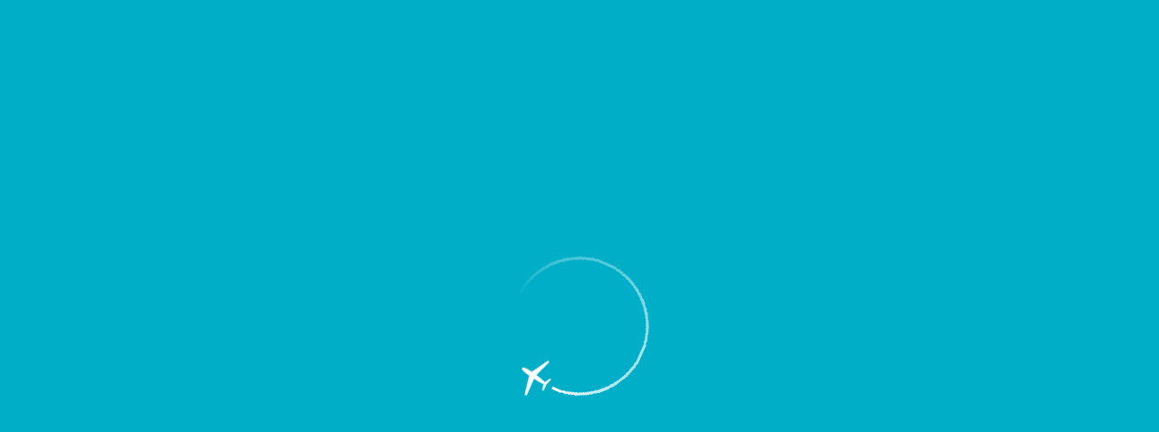

--- FILE ---
content_type: text/html; charset=UTF-8
request_url: http://ura.aero/board/
body_size: 14142
content:
<!DOCTYPE html>
<html lang="kz" style=" background-color: #00aec7; ">
<head>
	
	<meta name="viewport"
		  content="width=device-width, user-scalable=no, initial-scale=1.0, maximum-scale=1.0, minimum-scale=1.0">
	<meta http-equiv="X-UA-Compatible" content="ie=edge">

			<meta name="theme-color" content="#00aec7">
	
	<meta name="cmsmagazine" content="918c8f14e47036201c9ff316c734e22f"/>

	<title>Uralsk — live flight information</title>

	<style>.preloader{position:fixed;z-index:9999;top:0;left:0;right:0;bottom:0;background-color:#00aec7;color:#fff;display:-webkit-box;display:-ms-flexbox;display:flex;-webkit-box-pack:center;-ms-flex-pack:center;justify-content:center;-webkit-box-align:center;-ms-flex-align:center;align-items:center}.preloader__img{width:210px;height:210px;background-repeat:no-repeat;background-position:50%;background-size:cover;background-image:url("data:image/svg+xml;charset=utf-8,%3Csvg xmlns='http://www.w3.org/2000/svg' xmlns:xlink='http://www.w3.org/1999/xlink' viewBox='0 0 210 210' width='210' height='210' fill='%23fff'%3E%3Cpath fill='none' d='M0 0h210v210H0z'/%3E%3Cimage width='152' height='152' transform='translate(29 29)' xlink:href='[data-uri]'/%3E%3Cpath d='M119.28 55.18l2 .8 11.33-18.52c10.11 1.81 11.33.39 11.49-.51s-.47-2.66-10.56-4.56l-4-21.34h-2.18v20.3a118.48 118.48 0 0 0-12.22-1.18L114 23.56l-1.59-.29-.17 7.83-2.62 7.38 1.59.29 3.46-5.77a118.48 118.48 0 0 0 11.85 3.24z'/%3E%3C/svg%3E");-webkit-animation:spreloaderSpin 2s linear infinite;animation:spreloaderSpin 2s linear infinite}@media screen and (max-width:767px){.preloader__img{width:160px;height:160px}}body.is-ready .preloader{background-color:rgba(0,152,219,.75)}@-webkit-keyframes spreloaderSpin{0%{-webkit-transform:rotate(0deg);transform:rotate(0deg)}to{-webkit-transform:rotate(1turn);transform:rotate(1turn)}}@keyframes spreloaderSpin{0%{-webkit-transform:rotate(0deg);transform:rotate(0deg)}to{-webkit-transform:rotate(1turn);transform:rotate(1turn)}}</style>

	<link rel="icon"
		  type="image/png"
		  href="/local/templates/main/assets/images/content/favicon/URA-favicon16.png"
		  sizes="16x16">
	<link rel="icon"
		  type="image/png"
		  href="/local/templates/main/assets/images/content/favicon/URA-favicon32.png"
		  sizes="32x32">
	<link rel="icon"
		  type="image/png"
		  href="/local/templates/main/assets/images/content/favicon/URA-favicon64.png"
		  sizes="64x64">
	<link rel="icon"
		  type="image/png"
		  href="/local/templates/main/assets/images/content/favicon/URA-favicon192.png"
		  sizes="192x192">

	    <script data-skip-moving="true" src="/local/templates/main/assets/gsap/gsap.min.js"></script>
    <script data-skip-moving="true" src="/local/templates/main/assets/gsap/draggable.min.js"></script>
    <meta http-equiv="Content-Type" content="text/html; charset=UTF-8" />
<meta name="description" content="Online schedule — Oral Airport." />
<script data-skip-moving="true">(function(w, d, n) {var cl = "bx-core";var ht = d.documentElement;var htc = ht ? ht.className : undefined;if (htc === undefined || htc.indexOf(cl) !== -1){return;}var ua = n.userAgent;if (/(iPad;)|(iPhone;)/i.test(ua)){cl += " bx-ios";}else if (/Windows/i.test(ua)){cl += ' bx-win';}else if (/Macintosh/i.test(ua)){cl += " bx-mac";}else if (/Linux/i.test(ua) && !/Android/i.test(ua)){cl += " bx-linux";}else if (/Android/i.test(ua)){cl += " bx-android";}cl += (/(ipad|iphone|android|mobile|touch)/i.test(ua) ? " bx-touch" : " bx-no-touch");cl += w.devicePixelRatio && w.devicePixelRatio >= 2? " bx-retina": " bx-no-retina";if (/AppleWebKit/.test(ua)){cl += " bx-chrome";}else if (/Opera/.test(ua)){cl += " bx-opera";}else if (/Firefox/.test(ua)){cl += " bx-firefox";}ht.className = htc ? htc + " " + cl : cl;})(window, document, navigator);</script>


<link href="/bitrix/cache/css/s3/main/template_d0da8cfac442e29df67f34c2ce00c3c9/template_d0da8cfac442e29df67f34c2ce00c3c9_v1.css?1761288025408731" type="text/css"  data-template-style="true" rel="stylesheet" />







</head>

<body class="bg-gray  ">



<div id="preloader" class="preloader">
	<div class="preloader__img"></div>
</div>

<div class="wrapper">

	
<div class="nav-float">
	<div class="container">
		<div class="nav-float__btn js-nav-float-btn"></div>
	</div>
</div>

<div class="nav-wrap js-nav-container">
	<nav class="nav">
		<div class="nav-middle js-tab" data-skip-check="true">
											<div class="js-tab__content  is-active "
				     data-header-menu="passengers">
					
<div class="container">
	<div class="nav-list">
					<div class="fake-li">
				<a href="/how-to-get/to/" class="nav__link">Қалай жетуге болады</a>
			</div>
					<div class="fake-li">
				<a href="/parking/" class="nav__link">Тұрақ</a>
			</div>
					<div class="fake-li">
				<a href="/services/food-and-shopping/" class="nav__link">Тамақтану және сатып алу</a>
			</div>
					<div class="fake-li">
				<a href="/services/businesshall/" class="nav__link">CIP-залы</a>
			</div>
					<div class="fake-li">
				<a href="/services/" class="nav__link">Қызметтер</a>
			</div>
					<div class="fake-li">
				<a href="/rules/" class="nav__link">Ережелер</a>
			</div>
					<div class="fake-li">
				<a href="/contacts/airport/" class="nav__link">Байланыс</a>
			</div>
		
	</div>

	<div class="nav-list nav-list--sub">
		
					
			<div class="fake-li">
				<a href="/about/news/" class="nav__link-sub">Әуежай туралы</a>
			</div>

						</div>
</div>				</div>
											<div class="js-tab__content "
				     data-header-menu="partners">
					
<div class="container">
	<div class="nav-list">
					<div class="fake-li">
				<a href="/partners/airlines/" class="nav__link">Әуекомпанияларға</a>
			</div>
					<div class="fake-li">
				<a href="/partners/shippers/" class="nav__link">Жүк жіберушілерге</a>
			</div>
					<div class="fake-li">
				<a href="/partners/advertisers/" class="nav__link">Жарнама берушілерге</a>
			</div>
					<div class="fake-li">
				<a href="/partners/suppliers/" class="nav__link">Жеткізушілерге</a>
			</div>
					<div class="fake-li">
				<a href="/partners/renters/" class="nav__link">Жалдаушыларға</a>
			</div>
		
	</div>

	<div class="nav-list nav-list--sub">
		
					
			<div class="fake-li">
				<a href="/partners/about/airport-today/" class="nav__link-sub">Әуежай туралы</a>
			</div>

							<div class="fake-li d-none d-md-inline-block"></div>
								
			<div class="fake-li">
				<a href="/partners/contacts/" class="nav__link-sub">Байланыс</a>
			</div>

							<div class="fake-li d-none d-md-inline-block"></div>
						</div>
</div>				</div>
					</div>

					<div class="nav-bottom">
									
					<div class="nav-bottom-left">
											</div>

									
					<div class="nav-bottom-left">
													<a href="/"
							   class="nav-bottom__link js-blind-panel-link">
								<!-- no: /styles/images/svg/glasses.svg --><svg viewBox="0 0 24.01 15" xmlns="http://www.w3.org/2000/svg" stroke="#fff" width="24" height="15">
    <g fill="none" stroke-linecap="round" stroke-linejoin="round" stroke-width="2">
        <path d="m23 9c0-1.47-.33-2-4-2-2.2 0-5 .53-5 2s1.07 5 4 5h1c4.4 0 4-3.53 4-5z"/>
        <path d="m23 8-3-6s-1.31-2.25-4 0"/>
        <path d="m1 9c0-1.47.33-2 4-2 2.2 0 5 .53 5 2s-1.07 5-4 5h-1c-4.39 0-4-3.53-4-5z"/>
        <path d="m1 8 3-6s1.32-2.25 4 0"/>
        <path d="m10 10a2.23 2.23 0 0 1 2-1 2.23 2.23 0 0 1 2 1"/>
    </g>
</svg>								<span>Visually impaired-kz</span>
							</a>
											</div>

							</div>
			</nav>
</div>
	<div class="blind-panel js-blind-panel">
    <div class="container px-sm-0">

        <div class="blind-panel-row">
            <div class="blind-panel-left">

                <div class="blind-panel-item mr-sm-2 mr-md-5">
                    <div class="blind-panel__title">Қаріп өлшемі:</div>
                    <div class="blind-panel-controls js-panel-controls">
                        <div class="blind-panel__control blind-panel__font js-control
                        "
                             data-control="theme-font-sm">
							Аб                        </div>
                        <div class="blind-panel__control blind-panel__font blind-panel__font--md js-control
                        "
                             data-control="theme-font-md">
							Аб                        </div>
                        <div class="blind-panel__control blind-panel__font blind-panel__font--lg js-control
"
                             data-control="theme-font-lg">
							Аб                        </div>
                    </div>
                </div>

                <div class="blind-panel-item mr-sm-2 mr-md-5">
                    <div class="blind-panel__title">Түс схемасы:</div>
                    <div class="blind-panel-controls js-panel-controls">
                        <div class="blind-panel__control blind-panel__color js-control
 " data-control="theme-color-blind">
<!-- no: blind-color-gray.svg --><svg xmlns="http://www.w3.org/2000/svg" viewBox="0 0 43.71 43.71" width="28px" height="28px" fill="#fff">
    <path d="M21.86,0A21.86,21.86,0,1,0,43.71,21.86,21.85,21.85,0,0,0,21.86,0ZM4.37,21.86A17.51,17.51,0,0,1,21.86,4.37v35A17.51,17.51,0,0,1,4.37,21.86Z"/>
</svg>
                        </div>
                        <div class="blind-panel__control blind-panel__color js-control
                        " data-control="theme-color-custom">
							<!-- no: blind-color-blue.svg --><svg xmlns="http://www.w3.org/2000/svg" viewBox="0 0 43.71 43.71" width="28px" height="28px" fill="#0098db">
    <path d="M21.86,0A21.86,21.86,0,1,0,43.71,21.86,21.85,21.85,0,0,0,21.86,0ZM4.37,21.86A17.51,17.51,0,0,1,21.86,4.37v35A17.51,17.51,0,0,1,4.37,21.86Z"/>
</svg>
                        </div>
                    </div>
                </div>

                <div class="blind-panel-item">
                    <div class="blind-panel__title">Суреттер:</div>
                    <div class="blind-panel-controls js-panel-controls">
                        <div class="blind-panel__control blind-panel__photo js-control
" data-control="theme-photo">
							<!-- no: blind-photo.svg --><svg xmlns="http://www.w3.org/2000/svg" viewBox="0 0 43.71 43.71" width="28" height="28" fill="#fff">
    <path d="M43.71,3.17A3.16,3.16,0,0,0,40.55,0H3.17A3.17,3.17,0,0,0,0,3.17V40.55a3.16,3.16,0,0,0,3.17,3.16H40.55a3.15,3.15,0,0,0,3.16-3.16ZM36.28,34.6H7.49c-.79,0-1.06-.71-.61-1.35L15.2,21.34a1.17,1.17,0,0,1,1.84-.2l1.68,1.67a1.27,1.27,0,0,0,1.92-.1l4-4.91a1,1,0,0,1,1.72.07L36.9,33.24C37.35,33.89,37.07,34.6,36.28,34.6Zm-2-14.49a3.44,3.44,0,1,1,3.44-3.44A3.44,3.44,0,0,1,34.27,20.11Z"/>
</svg>
                        </div>
                        <div class="blind-panel__control blind-panel__photo js-control
" data-control="theme-photo-no">
							<!-- no: blind-photo-no.svg --><svg xmlns="http://www.w3.org/2000/svg"  viewBox="0 0 45.71 45.71" width="28" height="28">
    <path fill="none" stroke="#fff" stroke-miterlimit="10" stroke-width="2px" opacity=".3" d="M41.55,1H4.17A3.17,3.17,0,0,0,1,4.17V41.55a3.16,3.16,0,0,0,3.17,3.16H41.55a3.15,3.15,0,0,0,3.16-3.16V4.17A3.16,3.16,0,0,0,41.55,1Z" />
    <polygon fill="#fff" points="33.71 31.65 31.65 33.71 22.86 24.93 14.07 33.71 12 31.65 20.79 22.86 12 14.07 14.07 12 22.86 20.79 31.65 12 33.71 14.07 24.93 22.86 33.71 31.65"/>
</svg>
                        </div>
                    </div>
                </div>

            </div>
            <div class="blind-panel-right">
                <div class="blind-panel-item ml-2 ml-md-4 ml-lg-6">
                    <div class="blind-panel__close-btn blind-panel__cancel js-panel-blind-close">
						<!-- no: blind-glasses.svg --><svg xmlns="http://www.w3.org/2000/svg" viewBox="0 0 24.01 23.5">
    <path d="M16.64,7a3,3,0,0,1,1.43-.75L19.7,4.64a3.13,3.13,0,0,0-.95-.35,4.2,4.2,0,0,0-3.39,1.19A1,1,0,1,0,16.64,7Z"/>
    <path d="M5.09,19.25l7-7H12a3.72,3.72,0,0,0-1.16.18c-.67-1.59-3.32-2.18-5.83-2.18-.73,0-1.36,0-1.93.08L4.87,6.75a1.26,1.26,0,0,1,.73-.48A2.35,2.35,0,0,1,7.37,7,1,1,0,0,0,8.65,5.48,4.2,4.2,0,0,0,5.26,4.29,3.18,3.18,0,0,0,3.12,5.8l-3,6a1,1,0,0,0,0,.77,4.92,4.92,0,0,0-.06.69v.33c0,1.13-.06,3,1.25,4.36A5.06,5.06,0,0,0,5,19.25ZM2,13.61v-.36c0-.79,0-1,3-1,2.6,0,4,.71,4,1,0,.88-.72,4-3,4H5a3.17,3.17,0,0,1-2.32-.71A4.16,4.16,0,0,1,2,13.61Z"/>
    <path d="M24,13.25a4.92,4.92,0,0,0-.06-.69,1,1,0,0,0-.05-.77L21.05,6.12,19.56,7.61l1.37,2.72c-.57-.05-1.2-.08-1.93-.08a14.28,14.28,0,0,0-2.27.18l-4,4a1.11,1.11,0,0,1,.38.29.61.61,0,0,0,.12.16c.52,2,2,4.29,4.63,4.37H19a5.06,5.06,0,0,0,3.75-1.31C24.06,16.61,24,14.71,24,13.58Zm-2.68,3.29a3.17,3.17,0,0,1-2.32.71H18c-2.28,0-3-3.12-3-4,0-.29,1.4-1,4-1,3,0,3,.21,3,1v.36A4.16,4.16,0,0,1,21.32,16.54Z"/>
    <path d="M1.25,23.5a1,1,0,0,1-.7-1.71L22.05.29a1,1,0,0,1,1.41,0,1,1,0,0,1,0,1.42L2,23.21A1,1,0,0,1,1.25,23.5Z"/>
</svg>
                    </div>
                </div>
            </div>
        </div>

    </div>
</div>
				
	<header class="header bg-blue">
		<div class="header-inner">
			<div class="container">
				<div class="header-row">

					
					
					
	<div class="header-col header-col--first header-col--closed">
								<a href="/"
			   class="hdr-link hdr-link-tab  is-active ">Жолаушыларға</a>
								<a href="/partners/"
			   class="hdr-link hdr-link-tab  hdr-link--b ">Серіктестерге</a>
			</div>

	<div class="header-col header-col--first header-col--opened js-tab" data-skip-check="true">
		
						<span class="hdr-link hdr-link-tab js-tab__btn  is-active "
			      data-toggle-class="is-active"
			      data-for="[data-header-menu='passengers']"
			>Жолаушыларға</span>

		
						<span class="hdr-link hdr-link-tab js-tab__btn  hdr-link--b "
			      data-toggle-class="is-active"
			      data-for="[data-header-menu='partners']"
			>Серіктестерге</span>

			</div>


					<div class="header-col header-col--logo">
																			<a href="/" class="logo-site">
								<img src="/local/templates/main/assets/images/content/svg/airport-logos/URA-logo-kz.svg" alt=""
									 class="logo-site__img">
							</a>
											</div>

					<div class="header-col ml-auto fx-ai-center--xs">
						
						
	
		<a href="/ru/board/?from=kz" class="d-inline-block hdr-link hdr-link--lang ml-sm-3">
		RU	</a>

	
	
													<a href="/search/"
							   class="d-inline-block hdr-link hdr-link--search ml-3">
								<span class="i-search d-inline-block"></span>
							</a>
												<a href="/" class="d-inline-block hdr-link hdr-link--glasses js-blind-panel-link ml-3">
							<!-- no: glasses --><svg viewBox="0 0 24.01 15" xmlns="http://www.w3.org/2000/svg" stroke="#fff" width="24" height="15">
    <g fill="none" stroke-linecap="round" stroke-linejoin="round" stroke-width="2">
        <path d="m23 9c0-1.47-.33-2-4-2-2.2 0-5 .53-5 2s1.07 5 4 5h1c4.4 0 4-3.53 4-5z"/>
        <path d="m23 8-3-6s-1.31-2.25-4 0"/>
        <path d="m1 9c0-1.47.33-2 4-2 2.2 0 5 .53 5 2s-1.07 5-4 5h-1c-4.39 0-4-3.53-4-5z"/>
        <path d="m1 8 3-6s1.32-2.25 4 0"/>
        <path d="m10 10a2.23 2.23 0 0 1 2-1 2.23 2.23 0 0 1 2 1"/>
    </g>
</svg>						</a>

												<span class="hdr-link hdr-link--nav js-nav-btn">
							<span class="d-none d-sm-inline"
								  data-menu="Мәзір"
								  data-close="Жабу"
								 data-hermitage-link='/bitrix/admin/fileman_menu_edit.php?site=s3&bxpublic=Y&back_url=%2Fboard%2F&templateID=main&lang=kz&path=%2F&name=full&extended=Y' >Мәзір</span>
						</span>
					</div>

				</div>
			</div>
		</div>
	</header>

			<section class="section-intro bg-blue">
	<div class="container">
		<div class="intro-page pb-3 pr-lg-0 js-intro-page">
			



	<div class="intro-page__svx intro-page__svx--source">
		<div class="js-per-rotate svx-per-rotate">
			<!-- no: airport-logos/URA-code --><svg enable-background="new 0 0 919 368" viewBox="0 0 919 368" xmlns="http://www.w3.org/2000/svg" width="919" height="368">

<path d="M223.677 0.545444H300.098V235.279C300.098 261.635 293.803 284.697 281.213 304.464C268.741 324.231 251.269 339.644 228.795 350.705C206.322 361.647 180.143 367.118 150.257 367.118C120.253 367.118 94.0148 361.647 71.5416 350.705C49.0683 339.644 31.5956 324.231 19.1236 304.464C6.65152 284.697 0.415483 261.635 0.415483 235.279V0.545444H76.8363V228.749C76.8363 242.515 79.8367 254.752 85.8374 265.459C91.9557 276.166 100.545 284.579 111.605 290.697C122.665 296.816 135.549 299.875 150.257 299.875C165.082 299.875 177.966 296.816 188.908 290.697C199.969 284.579 208.499 276.166 214.5 265.459C220.618 254.752 223.677 242.515 223.677 228.749V0.545444ZM313.273 362V0.545444H455.878C483.176 0.545444 506.472 5.42838 525.769 15.1942C545.183 24.8424 559.949 38.5499 570.068 56.3168C580.305 73.9659 585.423 94.7331 585.423 118.618C585.423 142.621 580.246 163.271 569.892 180.567C559.538 197.745 544.536 210.923 524.886 220.101C505.355 229.278 481.705 233.867 453.937 233.867H358.455V172.448H441.582C456.172 172.448 468.291 170.448 477.94 166.447C487.588 162.447 494.765 156.446 499.472 148.445C504.296 140.444 506.708 130.502 506.708 118.618C506.708 106.617 504.296 96.498 499.472 88.2617C494.765 80.0254 487.529 73.7894 477.763 69.5536C468.115 65.2002 455.937 63.0234 441.229 63.0234H389.694V362H313.273ZM508.473 197.51L598.307 362H513.944L426.051 197.51H508.473ZM652.031 362H570.139L694.918 0.545444H793.4L918.003 362H836.111L745.571 83.1435H742.747L652.031 362ZM646.913 219.924H840.347V279.578H646.913V219.924Z"/>
</svg>
		</div>
	</div>

			
			<div class="intro-page-row mb-2 intro-page-row d-flex mb-3 mb-sm-5">
				<h1 class="h1-like ">Рейстер таблосы</h1>
			</div>

			
<div class="intro-page-row d-flex mb-3 mb-sm-5 mb-md-8">
	<div class="intro-page-col "
	     data-ajax-buffer-element="inner-tabs"
	     data-menu="inner-tabs"
	>

		
					<div class="btn-group btn-group--lg btn-group--white btn-group--wrap js-group-btn-select  btn-group--wrap "
	 data-prog-link >
	<div class="btn-group-row btn-group-row--white">

		
			
			
				
					<span class="btn btn--white is-active"
					      data-link="/board/"
						 data-ajax-link-to="[data-ajax-content]"  data-scroll-on-load="true" 					>Ұшу</span>

				
			
		
			
			
				
					<a href="/board/?type=arr"
					   class="btn btn--white"
					   data-link="/board/?type=arr"
						 data-ajax-link-to="[data-ajax-content]"  data-scroll-on-load="true" 					>Ұшып келу</a>

				
			
		
	</div>
</div>		
	</div>

			<div class="intro-page-col">

			
<a href="/schedule/" class="link link-white link-svg mt-4 mt-sm-0">
	<!-- no: i-schedule --><svg xmlns="http://www.w3.org/2000/svg" width="23" height="25"><path fill="#fff" d="M21 2h-3V0h-2v2H7V0H5v2H2a2 2 0 0 0-2 2v19a2 2 0 0 0 2 2h19a2 2 0 0 0 2-2V4a2 2 0 0 0-2-2zm0 21H2V10h19zM2 8V4h3v2h2V4h9v2h2V4h3v4z"/><path fill="#fff" d="M15 17H18V20H15z"/></svg>	кесте</a>
		</div>
	
</div>
			

<div class="intro-page-row d-flex align-top">

	<div class="intro-page-col order-sm-1 mb-3 mb-sm-0">

		<form action="/board/"
		      data-ajax-form-to="[data-ajax-content]"
		      data-ajax-buffer-element="schedule-filter"
		      class="form">
			
			<input type="hidden" name="date" value="">
			<input type="hidden" name="type" value="">
			<input type="hidden" name="ready" value="yes">

			<div class="scoreboard-search">
				<div class="scoreboard-search__btn">
					<button class="search-btn search-btn--not-b" type="submit">
						<span class="search-btn__ico d-block">
							<span class="i-search i-search--lg d-inline-block"></span>
						</span>
					</button>
				</div>
				<div class="scoreboard-search__input">
					<input type="text"
					       name="q"
					       class="form__input"
					       placeholder=" Ұшу №, қала, Әуекомпаниясы..."
					       value=""
					>
				</div>
			</div>

					</form>

	</div>

	<div class="intro-page-col">

		<div class="intro-page-row d-flex align-top"
		     data-ajax-buffer-element="days-nav"
		>
														<div class="intro-page-col w-auto mr-4">
                    											                        <a href="/board/?date=yesterday"
                           data-ajax-link-to="[data-ajax-content]"
                           data-scroll-on-load="true"
                           class="link-tag">14 қаң</a>
									</div>
											<div class="intro-page-col w-auto mr-4">
                    											                        <span class="link-tag is-active">15 қаң</span>
															</div>
											<div class="intro-page-col w-auto mr-4">
                    											                        <a href="/board/?date=tomorrow"
                           data-ajax-link-to="[data-ajax-content]"
                           data-scroll-on-load="true"
                           class="link-tag">16 қаң</a>
									</div>
								</div>

	</div>

</div>

		</div>
			</div>
</section>
	<div class="page-content">
	<div class="container container--lg px-0">
		<section class="pt-9 pb-2 pt-md-0 pb-md-0" data-ajax-content data-set-interval data-import-is-ok>
			

			



<div class="table-flex-wrap">
	<div class="table-flex" data-sticky-container>

		<div class="table-flex__head" data-sticky>
			<div class="table-flex__row">

													<div class="table-flex__th table-flex__th--type1">
						<span>Кесте бойынша уақыт</span>
					</div>
									<div class="table-flex__th table-flex__th--type2">
						<span>Ұшу №</span>
					</div>
									<div class="table-flex__th table-flex__th--type3">
						<span>Әуекомпаниясы</span>
					</div>
									<div class="table-flex__th table-flex__th--type4">
						<span>Бағыт</span>
					</div>
									<div class="table-flex__th table-flex__th--type5">
						<span>Мәртебесі</span>
					</div>
									<div class="table-flex__th table-flex__th--type6">
						<span>Күтілетін & nbsp / факт.& nbsp; уақыт</span>
					</div>
									<div class="table-flex__th table-flex__th--type7">
						<span>Ескерту</span>
					</div>
				
			</div>
		</div>

					<div class="table-flex__row">
				<div class="table-flex__th px-0 py-0">
					<a href="/board/?ready=yes"
					   data-ajax-link-to="[data-ajax-content]"
					   data-scroll-on-load="true"
					   class="table-flex__link-btn">
						<span class="sticky-default-xs px-2">Ұшқан рейстерді көрсету</span>
					</a>
				</div>
			</div>
		
		<div class="table-flex__body">

			
<a href="/board/dep-kc-2766840/" class="table-flex__row table-flex__row--link align-center">
	<div class="table-flex__td table-flex__td--type1">
		<span class="board__text">22:20</span>
		<span class="board__text-extra">15.01 </span>
	</div>

	<div class="table-flex__td table-flex__td--type2">
		<span>KC-980</span>
	</div>

	<div class="table-flex__td table-flex__td--type3">

					<div class="table-aircompany-logo"
			     style="background-image:url(/upload/airregions.flights/210/26vi3104mv8omziv4wbm6ybprtiijsxv/e68d2e60642184f42a34c25fcde83547e9167f9e.jpg);"
			     data-placement="bottom"
			     title=""
				></div>
			<div class="table-aircompany-logo-alt"></div>
		
	</div>

	<div class="table-flex__td table-flex__td--type4">
		<span class="table-flex__no-wrap">
			<span class="board__text">Астана</span>
							<span class="board__text-extra">NQZ</span>
					</span>
	</div>

	<div class="table-flex__td table-flex__td--type5">
		<span class="color-">Тіркеу басталды</span>
	</div>

	<div class="table-flex__td table-flex__td--type6">
				<span class="board__text">22:35</span>
		<span class="board__text-extra">15.01 </span>
	</div>

	
			<div class="table-flex__td table-flex__td--type7">	
	</div>
	</a>


<a href="/board/dep-kc-2766830/" class="table-flex__row table-flex__row--link align-center">
	<div class="table-flex__td table-flex__td--type1">
		<span class="board__text">23:40</span>
		<span class="board__text-extra">15.01 </span>
	</div>

	<div class="table-flex__td table-flex__td--type2">
		<span>KC-882</span>
	</div>

	<div class="table-flex__td table-flex__td--type3">

					<div class="table-aircompany-logo"
			     style="background-image:url(/upload/airregions.flights/210/26vi3104mv8omziv4wbm6ybprtiijsxv/e68d2e60642184f42a34c25fcde83547e9167f9e.jpg);"
			     data-placement="bottom"
			     title=""
				></div>
			<div class="table-aircompany-logo-alt"></div>
		
	</div>

	<div class="table-flex__td table-flex__td--type4">
		<span class="table-flex__no-wrap">
			<span class="board__text">Алматы</span>
							<span class="board__text-extra">ALA</span>
					</span>
	</div>

	<div class="table-flex__td table-flex__td--type5">
		<span class="color-"></span>
	</div>

	<div class="table-flex__td table-flex__td--type6">
				<span class="board__text">23:40</span>
		<span class="board__text-extra">15.01 </span>
	</div>

	
			<div class="table-flex__td table-flex__td--type7">	
	</div>
	</a>


		</div>

	</div>

</div>
<!-- Last update success --><!-- Last update: 15.01.2026 20:54:03 -->


			<div class="section-back py-0 pr-2">
				<div class="section-back-btn-shell ml-sm-auto js-fade-up">
											<a class="section-back-btn"
						   href="/board/?date=tomorrow"
						   data-ajax-link-to="[data-ajax-content]"
						   data-scroll-on-load="true"
						>
							<div class="section-back-btn__title color-blue">
								Ертең рейстер							</div>
							<div
									class="section-back-btn__arrow section-back-btn__arrow--right section-back-btn__arrow--blue">
								<!-- no: /images/content/svg/arrow-right --><svg xmlns="http://www.w3.org/2000/svg" viewBox="0 0 31.41 17.41" stroke="#fff" width="32" height="18">
    <path fill="none" stroke-miterlimit="10" stroke-width="2px" d="M22 16.71l8-8-8-8m8 8H0"/>
</svg>							</div>
						</a>
									</div>
			</div>


					</section>
	</div>
</div>




	<footer class="footer">
		<div class="container pl-lg-0 pr-lg-5">
			<div class="footer-row">

				<div class="footer-col">
					<p class="mb-lg-1">
 <a href='tel:+77112939675' style="color:#fff;text-decoration:none;">+7 7112 93 96 75</a>
</p>
<p class="mb-lg-1">
	 Әуежай анықтама бюросы
</p>					<div class="mt-3 mt-sm-2 mt-md-3">
																	</div>
				</div>
				<div class="footer-col">
					

	<ul class="list-unstyled list-social">

					<li><a href="https://vk.com/koltsovo_airport" class="social-link social-link--vk"></a></li>
		
					<li><a href="https://www.facebook.com/profile.php?id=100091825811352" class="social-link social-link--fb"></a></li>
		
					<li><a href="https://www.instagram.com/airport_oral/" class="social-link social-link--in"></a></li>
		
		
		
		
		
	</ul>


					<div class="list-social-fol-content text-right-only-sm mt-4 mt-md-5">
						<p>
 <a href="/antikorrupzionnayapolitika/" class="ft-link">Сыбайлас жемқорлыққа қарсы "жедел желі"</a>
</p>					</div>
				</div>
				<div class="footer-col footer-col--md-order-1">
					<p class="mb-lg-2">
						"Орал халықаралық әуежайы" ЖШС<br/>
Орал әуежайының ресми сайты<br /><br />
<b>Сайт толықтыру сатысында</b><br/><br/>						<span class="d-md-block">© 2026</span>
					</p>
					<div class="d-none d-md-block mt-md-3">
																	</div>
				</div>

				<div class="footel-col">
					<p>
						<!--a href="https://uplab.ru" class="ft-link" target="_blank">
							Сайтты әзірлеу							<span class="d-md-none">Uplab</span>
							<img src="/local/templates/main/assets/images/content/svg/logo-uplab.svg" alt=""
							     width="42"
							     height="14"
							     class="d-none d-md-block mt-md-1"/>
						</a-->
					</p>
				</div>

			</div>
		</div>
	</footer>


</div>

	<div class="bg-dark alerts-section cookies-message agree">
		<div class="i-close i-close--w i-agree i-agree--w kz js-cookies-message__close"></div>
		<div class="container-fluid">
			<div class="cookies-message__text">Біздің сайт өз жұмысын жақсарту және статистикалық зерттеулер жүргізу үшін cookie (сайттағы пайдаланушының әрекеттері туралы аналитикалық деректер) пайдаланады. Сайтты пайдалануды жалғастыра отырып, сіз өзіңіздің веб шолғышыңыздың <a href="/upload/docs/Согласие на обработку персональных данных.docx">cookie файлдарын өңдеу шарттарымен</a> және <a href="/privacy/">жеке деректерді өңдеуге қатысты Саясатпен</a> келісесіз. Сіз әрқашан веб шолғыш параметрлерінде cookie файлдарын алып тастай аласыз</div>
		</div>
	</div>
	<noscript>
		<div><img src="https://mc.yandex.ru/watch/94568823" style="position:absolute; left:-9999px;" alt=""/></div>
	</noscript>

	<!-- Powered by Bitrix. End of Page -->
<script>if(!window.BX)window.BX={};if(!window.BX.message)window.BX.message=function(mess){if(typeof mess==='object'){for(let i in mess) {BX.message[i]=mess[i];} return true;}};</script>
<script>(window.BX||top.BX).message({"JS_CORE_LOADING":"Жүктеу...","JS_CORE_NO_DATA":"- Деректер жоқ -","JS_CORE_WINDOW_CLOSE":"Жабу","JS_CORE_WINDOW_EXPAND":"Ашу","JS_CORE_WINDOW_NARROW":"Терезеге орау","JS_CORE_WINDOW_SAVE":"Сақтау","JS_CORE_WINDOW_CANCEL":"Болдырмау","JS_CORE_WINDOW_CONTINUE":"Жалғастыру","JS_CORE_H":"сағ","JS_CORE_M":"м","JS_CORE_S":"бастап","JSADM_AI_HIDE_EXTRA":"Артығын жасыру","JSADM_AI_ALL_NOTIF":"Барлығын көрсету","JSADM_AUTH_REQ":"Авторландыру қажет!","JS_CORE_WINDOW_AUTH":"Кіру","JS_CORE_IMAGE_FULL":"Толық өлшемі"});</script><script src="/bitrix/js/main/core/core.min.js?1750749919230432"></script><script>BX.Runtime.registerExtension({"name":"main.core","namespace":"BX","loaded":true});</script>
<script>BX.setJSList(["\/bitrix\/js\/main\/core\/core_ajax.js","\/bitrix\/js\/main\/core\/core_promise.js","\/bitrix\/js\/main\/polyfill\/promise\/js\/promise.js","\/bitrix\/js\/main\/loadext\/loadext.js","\/bitrix\/js\/main\/loadext\/extension.js","\/bitrix\/js\/main\/polyfill\/promise\/js\/promise.js","\/bitrix\/js\/main\/polyfill\/find\/js\/find.js","\/bitrix\/js\/main\/polyfill\/includes\/js\/includes.js","\/bitrix\/js\/main\/polyfill\/matches\/js\/matches.js","\/bitrix\/js\/ui\/polyfill\/closest\/js\/closest.js","\/bitrix\/js\/main\/polyfill\/fill\/main.polyfill.fill.js","\/bitrix\/js\/main\/polyfill\/find\/js\/find.js","\/bitrix\/js\/main\/polyfill\/matches\/js\/matches.js","\/bitrix\/js\/main\/polyfill\/core\/dist\/polyfill.bundle.js","\/bitrix\/js\/main\/core\/core.js","\/bitrix\/js\/main\/polyfill\/intersectionobserver\/js\/intersectionobserver.js","\/bitrix\/js\/main\/lazyload\/dist\/lazyload.bundle.js","\/bitrix\/js\/main\/polyfill\/core\/dist\/polyfill.bundle.js","\/bitrix\/js\/main\/parambag\/dist\/parambag.bundle.js"]);
</script>
<script>BX.Runtime.registerExtension({"name":"air-regions","namespace":"window","loaded":true});</script>
<script>(window.BX||top.BX).message({"LANGUAGE_ID":"kz","FORMAT_DATE":"DD.MM.YYYY","FORMAT_DATETIME":"DD.MM.YYYY HH:MI:SS","COOKIE_PREFIX":"BITRIX_SM","SERVER_TZ_OFFSET":"18000","UTF_MODE":"Y","SITE_ID":"s3","SITE_DIR":"\/","USER_ID":"","SERVER_TIME":1768492468,"USER_TZ_OFFSET":0,"USER_TZ_AUTO":"Y","bitrix_sessid":"30f8fc04a1830999dd4923bce57cb2cb"});</script><script>BX.setJSList(["\/local\/templates\/main\/assets\/js\/index.js","\/local\/templates\/main\/assets\/js\/preloader.js","\/local\/templates\/main\/prog.js","\/local\/templates\/main\/assets-prog\/dist\/script.js"]);</script>
<script>BX.setCSSList(["\/local\/templates\/main\/assets\/css\/indexURA.css","\/local\/templates\/main\/styles.css","\/local\/templates\/main\/template_styles.css"]);</script>


<script  src="/bitrix/cache/js/s3/main/template_72e7b6b0466a813d151235967907c8da/template_72e7b6b0466a813d151235967907c8da_v1.js?17612880251362745"></script>

<script type="text/javascript"> (function (d, w, c) {
            (w[c] = w[c] || []).push(function () {
                try {
                    w.yaCounter94568823 = new Ya.Metrika({
                        id: 94568823,
                        clickmap: true,
                        trackLinks: true,
                        accurateTrackBounce: true,
                        webvisor: true
                    });
                } catch (e) {
                }
            });
            var n = d.getElementsByTagName("script")[0], s = d.createElement("script"), f = function () {
                n.parentNode.insertBefore(s, n);
            };
            s.type = "text/javascript";
            s.async = true;
            s.src = "https://mc.yandex.ru/metrika/watch.js";
            if (w.opera == "[object Opera]") {
                d.addEventListener("DOMContentLoaded", f, false);
            } else {
                f();
            }
        })(document, window, "yandex_metrika_callbacks");
	</script>
<script>
	    function gtag() {}
    </script>


</body></html>